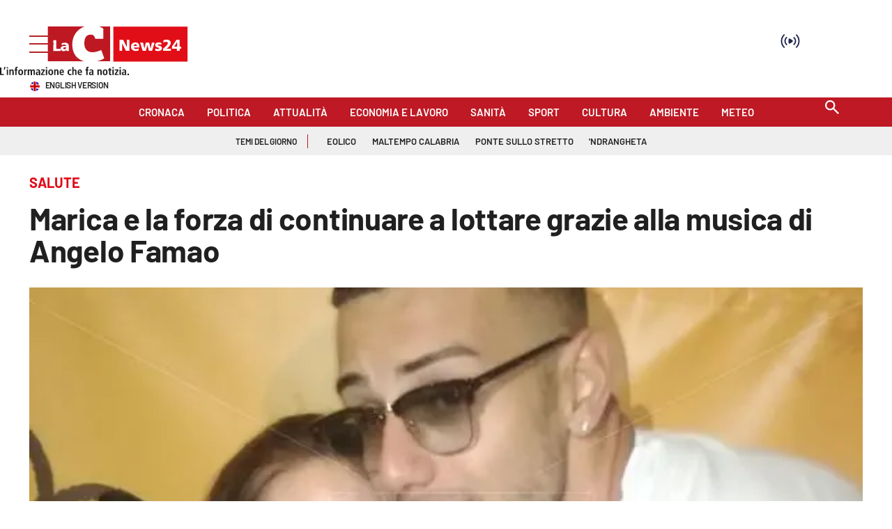

--- FILE ---
content_type: text/html; charset=UTF-8
request_url: https://video.lactv.it/player.php?id=380228363
body_size: 11126
content:
<!DOCTYPE html>
<html lang="it">
<head>
<meta charset="utf-8">
<meta content="width=device-width, initial-scale=1, maximum-scale=1" name="viewport">
<meta http-equiv="Content-Type" content="text/html; charset=utf-8" />
    <link rel="apple-touch-icon" sizes="60x60" href="https://www.lactv.it/wp-content/themes/lactv-style/assets/favicon_lactv/icon-60x60.png" />
    <link rel="apple-touch-icon" sizes="114x114" href="https://www.lactv.it/wp-content/themes/lactv-style/assets/favicon_lactv/icon-114x114.png" />
    <link rel="apple-touch-icon" sizes="144x144" href="https://www.lactv.it/wp-content/themes/lactv-style/assets/favicon_lactv/icon-144x144.png" />
    <link rel="icon" type="image/png" sizes="192x192"  href="https://www.lactv.it/wp-content/themes/lactv-style/assets/favicon_lactv/icon-192x192.png" />
    <link rel="icon" type="image/png" sizes="32x32" href="https://www.lactv.it/wp-content/themes/lactv-style/assets/favicon_lactv/icon-32x32.png" />
	<link rel="icon" href="https://www.lactv.it/wp-content/uploads/2017/10/icon-1.png">
    <link href="https://www.lactv.it/wp-content/themes/lactv-style/assets/images/apple-icon-touch.png" rel="apple-touch-icon" />

<link rel="preconnect" href="https://fonts.gstatic.com">
<link href="https://fonts.googleapis.com/css2?family=Montserrat:wght@300;500;700&display=swap" rel="stylesheet">
<link href="https://video.lactv.it/adtech/css/player_v3.min.css" rel="stylesheet" type="text/css" />

<style>
@font-face, html, body {font-family: 'Montserrat', sans-serif;}
html, body { margin:0; padding:0}
.video-js .vjs-control-bar, .vjs-info, .ima-countdown-div {
	font-family: 'Montserrat', sans-serif;
}
.video-js .vjs-play-progress, .video-js .vjs-volume-level {
    background-color: #fcd300 !important;
}
.video-js .vjs-big-play-button:hover {
    background-color: #002847;
}
.video-js .vjs-big-play-button {
	background-color: #333;
    background-color: rgba(0,0,0,.5);
	border:0
}
.vjs-info .vjs-dsc {
    margin-top: 2px; font-size: 12px;
}
.vjs-info .vjs-ttl { font-size:16px; font-weight:700}

.vjs-info {
    display: block;
/*	text-shadow:none*/
}

.vjs-info img { width:55px}

.vjs-info-top {
background: linear-gradient(0deg,transparent,rgba(0,0,0,.8));
/*background-color: #333;
    background-color: rgba(0,0,0,.5);
*/
}


.video-js .vjs-progress-control .vjs-load-progress {
    background-color: rgba(255,255,255,.2);
}

.no-touch .video-js .vjs-button:hover {
    background-color: #002847;
}

.vjs-quality-button span .vjs-hd-icon {
    font-family: arial;
}

@media (max-width:499px) {
.ima-fullscreen, .ima-non-fullscreen, .ima-slider-div {display: none !important}

.vjs-info {
	    padding: 7px;
    padding-left: 0;
}

.ima-controls-div {
    background: none;
    height: 53px;
	width:90px !important;
}

.vjs-info .vjs-dsc {
    margin-top: 0px;
}
.vjs-info .vjs-ttl { font-size:14px}

}

.video-js.vjs-fill {
    width: 100%;
    height: 100%;
}
/*.player-container{
    width: 100%;
    height: 100vh;
	overflow:hidden
}



*/
.loadingo {
    background-image: url(https://lacstatic.it/video-player/img/loading1.gif);
    background-position: center;
    background-repeat: no-repeat;
}
</style>

</head>
<body>
<!-- v4_aperto -->
<div class="player-container">
<video onclick="ShowSpinner('click')" onplay="ShowSpinner('play')" id="player_1" class="video-js vjs-fluid loadingo" controls preload="auto" playsinline webkit-playsinline poster="https://webtools-7ee37683ee61433eaa17f4704c6a2961.msvdn.net/image/9JB23i6wcgE6/poster" width="640" height="360">
<source src="https://7ee37683ee61433eaa17f4704c6a2961.msvdn.net/vod/9JB23i6wcgE6/playlist.m3u8" type="application/x-mpegURL">
</video>
</div>


	<script src="//imasdk.googleapis.com/js/sdkloader/ima3.js"></script>
	<script type="text/javascript" src="https://vjs.zencdn.net/7.21.1/video.min.js"></script>
	<!-- <script type="text/javascript" src="https://video.lactv.it/adtech/js/player_v3.min.js"></script> -->
	<script type="text/javascript" src="https://lacstatic.it/sites/lacnews/player/v3/player_v3.1.min.js"></script>
<script>
function checkAdBlocker(callback) {
    const adScript = document.createElement('script');
    adScript.type = 'text/javascript';
    adScript.src = 'https://pagead2.googlesyndication.com/pagead/js/adsbygoogle.js';
    adScript.onerror = function() {
        // Se l'adblocker blocca il caricamento, si attiverÃ  `onerror`
        callback(true);
    };
    adScript.onload = function() {
        // Se lo script viene caricato, non ci sono adblocker
        callback(false);
    };
    document.head.appendChild(adScript);
}

var messageReceived = false;
var adBlocker = false;
// Utilizzo della funzione
checkAdBlocker(function(isAdBlocked) {
    if (isAdBlocked) {
        console.log("VM player sticky - Adb ril.");
		startPlayer("https://lacnews24.it","","");
		adBlocker = true;
    } else {
        console.log("VM player sticky - Adb no ril.");
		startCheckConsent();
    }
});

function startCheckConsent() {
	window.addEventListener("message", (event) => {
		// debugger;
		// if (event.data == "getPlayerData") debugger;
	  if (event.origin !== "https://www.ilreggino.it" && event.origin !== "https://www.ilvibonese.it" && event.origin !== "https://www.cosenzachannel.it") {
		  return;
	  } else {
		if (event.data.type == "getPlayerData" && messageReceived == false) {
			messageReceived = true;
			// Recupera i dati dal messaggio
			const data = event.data;

			// Assumendo che i dati siano un oggetto con piÃ¹ parametri
			const tcString = data.tcString;
			const addtlConsent = data.addtlConsent;
			const pageURL = data.pageURL;
			startPlayer(pageURL,tcString,addtlConsent);
		}
	  }
	 }, false);
}

var acString = "acStringVM";
var tcString = "&gdpr_consent=id=380228363";
var reqURI = "/player.php?id=380228363";

if (tcString == "" || tcString.length < 5 || tcString.includes("tcStringVM")) {
	if (adBlocker == false) {
		var idxCheckPlayer = 0;
		setTimeout(function checkPLayerData() {
			if (messageReceived == false) {
				console.log("PM - Check data player");
				parent.postMessage("getPlayerData", "*");
				idxCheckPlayer++;
				if (idxCheckPlayer < 11) {
					setTimeout(checkPLayerData, 1000);
				} else {
					console.log("PM - Check data player - 10 seconds passed, run player");
					startPlayer("https://lacnews24.it","","");
				}
			}
		}, 1000);
	}
} else {
	startPlayer(reqURI,tcString,acString);
}
function startPlayer(pageURL,tcString,addtlConsent) {
	var isCorner = false;
	var styleLabel= document.createElement("style");
	styleLabel.innerHTML=".vjs-vast-label {  visibility: hidden; } .vjs-vast-label:after { display: block; visibility: visible; top: 0; position: absolute; content: 'PubblicitÃ '; }";
	document.body.appendChild(styleLabel);

	//var adCallPreroll1 = "https://des.smartclip.net/ads?plc=109119&sz=400x320&api=2&width=[playerwidth]&height=[playerheight]&consent=id=380228363&ref=https%25253A%25252F%25252Fwww.lacnews24.it%25252Fsalute%25252Fmarica-e-la-forza-di-continuare-a-lottare-grazie-alla-musica-di-angelo-famao-oa5tm28u&rnd=1769901426preroll_waterfall";
	//var adCallPreroll2 ="https://pubads.g.doubleclick.net/gampad/ads?iu=/21625262017,22463031473/pubbliemme/lacnews24.it/preroll_c2p/devAdkVM&description_url=https%3A%2F%2Fwww.lacnews24.it%2Fsalute%2Fmarica-e-la-forza-di-continuare-a-lottare-grazie-alla-musica-di-angelo-famao-oa5tm28u&tfcd=0&npa=0&sz=640x480&pp=deviceVM&gdfp_req=1&output=vast&unviewed_position_start=1&env=vp&impl=s&correlator=1769901426&gdpr=1&gdpr_consent=id=380228363acStringVM&cust_params=adkaora_preroll_waterfall%3Dtrue";
	//var adCallPreroll3 ="";
	//var adCallPreroll3_2 = ``;
	//var adCallPreroll4 ="https://pubads.g.doubleclick.net/gampad/ads?iu=/22463031473/lacnews24&description_url=https%3A%2F%2Fwww.lacnews24.it%2Fsalute%2Fmarica-e-la-forza-di-continuare-a-lottare-grazie-alla-musica-di-angelo-famao-oa5tm28u&tfcd=0&npa=0&sz=400x300%7C640x480&gdfp_req=1&output=vast&unviewed_position_start=1&env=vp&impl=s&correlator=1769901426&gdpr=1&gdpr_consent=id=380228363acStringVM&cust_params=interne_preroll_waterfall%3Dtrue";
	//var adCallPreroll5 = "https://pubads.g.doubleclick.net/gampad/ads?iu=/43606300,1049780/Yobee_Lacnews24_Dir_Mob_VidAdIn_Lis_MC_CTP&description_url=https%3A%2F%2Fwww.lacnews24.it%2Fsalute%2Fmarica-e-la-forza-di-continuare-a-lottare-grazie-alla-musica-di-angelo-famao-oa5tm28u&tfcd=0&npa=0&ad_type=audio_video&sz=300x168&gdfp_req=1&output=vast&unviewed_position_start=1&correlator=1769901426&env=vp&vpos=preroll&vpmute=0&vpa=click&type=js&nofb=1&vad_type=linear&gdpr=1&gdpr_consent=id=380228363acStringVM&cust_params=yb1_preroll_waterfall%3Dtrue";
	//var adCallPreroll6 = "https://vid1aws.smiling.video/SmilingVideoResponder/CleanedVastGw?siteId=1081&yb2_preroll_waterfall";

	var larghezzaPlayer = window.innerWidth;
	var altezzaPlayer = window.innerHeight;

	var deviceType = "desktop";
	var devAdk = "desktop";
	var devTypeGen = "desktop";
	if (navigator.userAgent.indexOf('iPhone') != -1 || navigator.userAgent.indexOf('iPad') != -1) { deviceType = "ios"; devAdk = "mobile_ios"; devTypeGen = "mobile"; }
	if (navigator.userAgent.indexOf('Android') != -1 && navigator.userAgent.indexOf('Mobile') != -1) { deviceType = "android"; devAdk = "mobile_android"; devTypeGen = "mobile"; }
	
	var adsResponse = `<?xml version="1.0" encoding="UTF-8"?>
<VAST xmlns:xsi="http://www.w3.org/2001/XMLSchema-instance" xsi:noNamespaceSchemaLocation="vast.xsd" version="2.0">
 <Ad id="7208506529">
  <InLine>
   <AdSystem>GDFP</AdSystem>
   <AdTitle>Preroll Gruppo Fabriella 2026 - pb_priority</AdTitle>
   <Description><![CDATA[Preroll Gruppo Fabriella 2026 - pb_priority ad]]></Description>
   <Error><![CDATA[https://pagead2.googlesyndication.com/pagead/interaction/?ai=[base64]&sigh=bAtBF9FvSWo&label=videoplayfailed]]></Error>
   <Impression><![CDATA[https://pagead2.googlesyndication.com/pcs/view?xai=[base64]&sig=Cg0ArKJSzCEVXJR8bR__EAE&uach_m=%5BUACH%5D&adurl=https%3A%2F%2Fpubads.g.doubleclick.net%2Fgampad%2Fclk%3Fid%3D6311483965%26iu%3D%2F22463031473%2Ftracciamentitracciamenti_preroll%2Fimpression]]></Impression>
   <Creatives>
    <Creative id="138544153779" AdID="urNA6t_USuc" sequence="1">
     <CreativeExtensions><CreativeExtension type="UniversalAdId"><UniversalAdId idRegistry="googlevideo">urNA6t_USuc</UniversalAdId></CreativeExtension></CreativeExtensions>
     <Linear skipoffset="00:00:07">
      <Duration>00:00:10</Duration>
      <TrackingEvents>
       <Tracking event="start"><![CDATA[https://pagead2.googlesyndication.com/pagead/interaction/?ai=[base64]&sigh=bAtBF9FvSWo&label=part2viewed&ad_mt=%5BAD_MT%5D]]></Tracking>
       <Tracking event="firstQuartile"><![CDATA[https://pagead2.googlesyndication.com/pagead/interaction/?ai=[base64]&sigh=bAtBF9FvSWo&label=videoplaytime25&ad_mt=%5BAD_MT%5D]]></Tracking>
       <Tracking event="midpoint"><![CDATA[https://pagead2.googlesyndication.com/pagead/interaction/?ai=[base64]&sigh=bAtBF9FvSWo&label=videoplaytime50&ad_mt=%5BAD_MT%5D]]></Tracking>
       <Tracking event="thirdQuartile"><![CDATA[https://pagead2.googlesyndication.com/pagead/interaction/?ai=[base64]&sigh=bAtBF9FvSWo&label=videoplaytime75&ad_mt=%5BAD_MT%5D]]></Tracking>
       <Tracking event="complete"><![CDATA[https://pagead2.googlesyndication.com/pagead/interaction/?ai=[base64]&sigh=bAtBF9FvSWo&label=videoplaytime100&ad_mt=%5BAD_MT%5D]]></Tracking>
       <Tracking event="mute"><![CDATA[https://pagead2.googlesyndication.com/pagead/interaction/?ai=[base64]&sigh=bAtBF9FvSWo&label=admute&ad_mt=%5BAD_MT%5D]]></Tracking>
       <Tracking event="unmute"><![CDATA[https://pagead2.googlesyndication.com/pagead/interaction/?ai=[base64]&sigh=bAtBF9FvSWo&label=adunmute&ad_mt=%5BAD_MT%5D]]></Tracking>
       <Tracking event="rewind"><![CDATA[https://pagead2.googlesyndication.com/pagead/interaction/?ai=[base64]&sigh=bAtBF9FvSWo&label=adrewind&ad_mt=%5BAD_MT%5D]]></Tracking>
       <Tracking event="pause"><![CDATA[https://pagead2.googlesyndication.com/pagead/interaction/?ai=[base64]&sigh=bAtBF9FvSWo&label=adpause&ad_mt=%5BAD_MT%5D]]></Tracking>
       <Tracking event="resume"><![CDATA[https://pagead2.googlesyndication.com/pagead/interaction/?ai=[base64]&sigh=bAtBF9FvSWo&label=adresume&ad_mt=%5BAD_MT%5D]]></Tracking>
       <Tracking event="creativeView"><![CDATA[https://pagead2.googlesyndication.com/pagead/interaction/?ai=[base64]&sigh=bAtBF9FvSWo&label=vast_creativeview&ad_mt=%5BAD_MT%5D]]></Tracking>
       <Tracking event="fullscreen"><![CDATA[https://pagead2.googlesyndication.com/pagead/interaction/?ai=[base64]&sigh=bAtBF9FvSWo&label=adfullscreen&ad_mt=%5BAD_MT%5D]]></Tracking>
       <Tracking event="acceptInvitation"><![CDATA[https://pagead2.googlesyndication.com/pagead/interaction/?ai=[base64]&sigh=bAtBF9FvSWo&label=acceptinvitation]]></Tracking>
      </TrackingEvents>
      <VideoClicks>
       <ClickThrough id="GDFP"><![CDATA[https://pagead2.googlesyndication.com/pcs/click?xai=[base64]&sig=Cg0ArKJSzGanVQfL4Pxq&fbs_aeid=%5Bgw_fbsaeid%5D&adurl=https://www.fabriellagroup.it/]]></ClickThrough>
      </VideoClicks>
      <Icons>
       <Icon program="GoogleWhyThisAd" width="18" height="18" xPosition="right" yPosition="bottom">
        <StaticResource creativeType="image/png"><![CDATA[https://imasdk.googleapis.com/formats/wta/help_outline_white_24dp_with_3px_trbl_padding.png?wp=ca-pub-8583594858717541]]></StaticResource>
        <IconClicks>
         <IconClickThrough><![CDATA[https://adssettings.google.com/whythisad?source=display&reasons=[base64]&opi=122715837]]></IconClickThrough>
        </IconClicks>
       </Icon>
      </Icons>
      <MediaFiles>
       <MediaFile id="GDFP" delivery="progressive" width="1280" height="720" type="video/mp4" bitrate="1148" scalable="true" maintainAspectRatio="true"><![CDATA[https://redirector.gvt1.com/videoplayback/id/a875f822f5493c51/aitags/15,18,22,37,106,109/itag/22/source/dclk_video_ads/requiressl/yes/xpc/EgVovf3BOg%3D%3D/acao/yes/ctier/L/ip/0.0.0.0/ipbits/0/expire/1801437426/sparams/ip,ipbits,expire,id,aitags,source,requiressl,xpc,acao,ctier/signature/5C90A4DD99D05627E95AE3D962C21441D4E55F4B.B32E16746AEB807C3C4D7B0BDFBA6F1E222C5D02/key/ck2/cpn/FThba4AXrAKMCwXK/file/file.mp4]]></MediaFile>
       <MediaFile id="GDFP" delivery="progressive" width="854" height="480" type="video/mp4" bitrate="1118" scalable="true" maintainAspectRatio="true"><![CDATA[https://redirector.gvt1.com/videoplayback/id/a875f822f5493c51/aitags/15,18,22,37,106,109/itag/109/source/dclk_video_ads/requiressl/yes/xpc/EgVovf3BOg%3D%3D/acao/yes/ctier/L/ip/0.0.0.0/ipbits/0/expire/1801437426/sparams/ip,ipbits,expire,id,aitags,source,requiressl,xpc,acao,ctier/signature/5C90A4DD99D05627E95AE3D962C21441D4E55F4B.B32E16746AEB807C3C4D7B0BDFBA6F1E222C5D02/key/ck2/cpn/FThba4AXrAKMCwXK/file/file.mp4]]></MediaFile>
       <MediaFile id="GDFP" delivery="progressive" width="640" height="360" type="video/mp4" bitrate="353" scalable="true" maintainAspectRatio="true"><![CDATA[https://redirector.gvt1.com/videoplayback/id/a875f822f5493c51/aitags/15,18,22,37,106,109/itag/18/source/dclk_video_ads/requiressl/yes/xpc/EgVovf3BOg%3D%3D/acao/yes/ctier/L/ip/0.0.0.0/ipbits/0/expire/1801437426/sparams/ip,ipbits,expire,id,aitags,source,requiressl,xpc,acao,ctier/signature/5C90A4DD99D05627E95AE3D962C21441D4E55F4B.B32E16746AEB807C3C4D7B0BDFBA6F1E222C5D02/key/ck2/cpn/FThba4AXrAKMCwXK/file/file.mp4]]></MediaFile>
       <MediaFile id="GDFP" delivery="progressive" width="1280" height="720" type="video/mp4" bitrate="2129" scalable="true" maintainAspectRatio="true"><![CDATA[https://redirector.gvt1.com/videoplayback/id/a875f822f5493c51/aitags/15,18,22,37,106,109/itag/106/source/dclk_video_ads/requiressl/yes/xpc/EgVovf3BOg%3D%3D/acao/yes/ctier/L/ip/0.0.0.0/ipbits/0/expire/1801437426/sparams/ip,ipbits,expire,id,aitags,source,requiressl,xpc,acao,ctier/signature/5C90A4DD99D05627E95AE3D962C21441D4E55F4B.B32E16746AEB807C3C4D7B0BDFBA6F1E222C5D02/key/ck2/cpn/FThba4AXrAKMCwXK/file/file.mp4]]></MediaFile>
       <MediaFile id="GDFP" delivery="progressive" width="1920" height="1080" type="video/mp4" bitrate="1819" scalable="true" maintainAspectRatio="true"><![CDATA[https://redirector.gvt1.com/videoplayback/id/a875f822f5493c51/aitags/15,18,22,37,106,109/itag/37/source/dclk_video_ads/requiressl/yes/xpc/EgVovf3BOg%3D%3D/acao/yes/ctier/L/ip/0.0.0.0/ipbits/0/expire/1801437426/sparams/ip,ipbits,expire,id,aitags,source,requiressl,xpc,acao,ctier/signature/5C90A4DD99D05627E95AE3D962C21441D4E55F4B.B32E16746AEB807C3C4D7B0BDFBA6F1E222C5D02/key/ck2/cpn/FThba4AXrAKMCwXK/file/file.mp4]]></MediaFile>
       <MediaFile id="GDFP" delivery="streaming" width="256" height="144" type="application/x-mpegURL" bitrate="3103" scalable="true" maintainAspectRatio="true"><![CDATA[https://redirector.gvt1.com/api/manifest/hls_variant/id/a875f822f5493c51/itag/0/source/dclk_video_ads/requiressl/yes/xpc/EgVovf3BOg%3D%3D/playlist_type/DVR/hfr/all/acao/yes/ctier/L/keepalive/yes/cpn/FThba4AXrAKMCwXK/ip/0.0.0.0/ipbits/0/expire/1801437426/sparams/ip,ipbits,expire,id,itag,source,requiressl,xpc,playlist_type,hfr,acao,ctier/signature/9EDDBFA1AE2E92C2FF9CC7D6FCF8A5C787D8F045.42396F533D09DA21E5AA273A012B7393C33AC546/key/ck2/file/index.m3u8]]></MediaFile>
       <MediaFile id="GDFP" delivery="streaming" width="0" height="0" type="application/dash+xml" scalable="true" maintainAspectRatio="true"><![CDATA[https://redirector.gvt1.com/api/manifest/dash/id/a875f822f5493c51/itag/0/source/dclk_video_ads/requiressl/yes/xpc/EgVovf3BOg%3D%3D/playlist_type/DVR/hfr/all/acao/yes/ctier/L/keepalive/yes/cpn/FThba4AXrAKMCwXK/ip/0.0.0.0/ipbits/0/expire/1801437426/sparams/ip,ipbits,expire,id,itag,source,requiressl,xpc,playlist_type,hfr,acao,ctier/signature/1AE90A9FA0323429A7733A89B9F30452D2E464A5.68470EDA997A9DAB6105887C74CEA655E4C16D9E/key/ck2/file/index.mpd]]></MediaFile>
      </MediaFiles>
     </Linear>
    </Creative>
   </Creatives>
   <Extensions><Extension type="waterfall" fallback_index="0"/><Extension type="geo"><Country>DE</Country><Bandwidth>0</Bandwidth></Extension><Extension type="DFP"><SkippableAdType>Generic</SkippableAdType><CustomTracking><Tracking event="engagedView"><![CDATA[https://pagead2.googlesyndication.com/pagead/interaction/?ai=[base64]&sigh=bAtBF9FvSWo&label=video_engaged_view]]></Tracking><Tracking event="skip"><![CDATA[https://pagead2.googlesyndication.com/pagead/interaction/?ai=[base64]&sigh=bAtBF9FvSWo&label=videoskipped]]></Tracking><Tracking event="skipShown"><![CDATA[https://pagead2.googlesyndication.com/pagead/interaction/?ai=[base64]&sigh=bAtBF9FvSWo&label=video_skip_shown]]></Tracking></CustomTracking></Extension><Extension type="metrics"><FeEventId>co1-adibMs_pur4P4ZWfyAc</FeEventId><AdEventId>CLD41c70tpIDFbfdDQkdUvUi9Q</AdEventId></Extension><Extension type="ShowAdTracking"><CustomTracking><Tracking event="show_ad"><![CDATA[https://pagead2.googlesyndication.com/pcs/view?xai=[base64]&sig=Cg0ArKJSzGcLaaQ7I3suEAE&uach_m=%5BUACH%5D&adurl=]]></Tracking></CustomTracking></Extension><Extension type="video_ad_loaded"><CustomTracking><Tracking event="loaded"><![CDATA[https://pagead2.googlesyndication.com/pagead/interaction/?ai=[base64]&sigh=bAtBF9FvSWo&label=video_ad_loaded]]></Tracking></CustomTracking></Extension><Extension type="esp"><EspLibrary LibraryName="id5-sync.com" LibraryUrl=""/><EspLibrary LibraryName="esp.pubmatic.com" LibraryUrl=""/><EspLibrary LibraryName="rubiconproject.com" LibraryUrl=""/><EspLibrary LibraryName="liveramp.com" LibraryUrl=""/><EspLibrary LibraryName="mygaruID" LibraryUrl=""/><EspLibrary LibraryName="adserver.org" LibraryUrl=""/><EspLibrary LibraryName="openx.net" LibraryUrl=""/><EspLibrary LibraryName="pubcid.org" LibraryUrl=""/><EspLibrary LibraryName="novatiq.com" LibraryUrl=""/><EspLibrary LibraryName="bidswitch.net" LibraryUrl=""/><EspLibrary LibraryName="uidapi.com" LibraryUrl=""/><EspLibrary LibraryName="intimatemerger.com" LibraryUrl=""/><EspLibrary LibraryName="liveintent.com" LibraryUrl=""/><EspLibrary LibraryName="liveintent.triplelift.com" LibraryUrl=""/><EspLibrary LibraryName="utiq.com" LibraryUrl=""/><EspLibrary LibraryName="audigent.com" LibraryUrl=""/><EspLibrary LibraryName="epsilon.com" LibraryUrl=""/><EspLibrary LibraryName="liveintent.sovrn.com" LibraryUrl=""/><EspLibrary LibraryName="euid.eu" LibraryUrl=""/><EspLibrary LibraryName="criteo.com" LibraryUrl=""/><EspLibrary LibraryName="crwdcntrl.net" LibraryUrl=""/><EspLibrary LibraryName="yahoo.com" LibraryUrl=""/><EspLibrary LibraryName="ceeid.eu" LibraryUrl=""/><EspLibrary LibraryName="pubmatic.com" LibraryUrl=""/><EspLibrary LibraryName="liveintent.indexexchange.com" LibraryUrl=""/><EspLibrary LibraryName="intentiq.com" LibraryUrl=""/><EspLibrary LibraryName="justtag.com" LibraryUrl=""/></Extension></Extensions>
  </InLine>
 </Ad>
</VAST>
`.replace(/\[playerheight\]/g,altezzaPlayer).replace(/\[playerwidth\]/g,larghezzaPlayer).replace(/deviceGenVM/g,devTypeGen).replace(/devAdkVM/g,devAdk).replace(/deviceVM/g,deviceType).replace(/tcStringVM/g,tcString).replace(/acStringVM/g,addtlConsent).replace(/pageURLVM/g,pageURL).replace(/urlEncodedVM/g,encodeURIComponent(pageURL)).replace(/userAgentVM/g,encodeURIComponent(navigator.userAgent));
	
	adsResponse = adsResponse.replace(/&addtl_consent=undefined/g,'').replace(/&gdpr_consent=&/g,'&');
	
	if (window.location.href.indexOf('#amp=1') == -1) {
		var adsResponse = `<?xml version="1.0" encoding="UTF-8"?>
<VAST xmlns:xsi="http://www.w3.org/2001/XMLSchema-instance" xsi:noNamespaceSchemaLocation="vast.xsd" version="2.0">
 <Ad id="7208506529">
  <InLine>
   <AdSystem>GDFP</AdSystem>
   <AdTitle>Preroll Gruppo Fabriella 2026 - pb_priority</AdTitle>
   <Description><![CDATA[Preroll Gruppo Fabriella 2026 - pb_priority ad]]></Description>
   <Error><![CDATA[https://pagead2.googlesyndication.com/pagead/interaction/?ai=[base64]&sigh=bAtBF9FvSWo&label=videoplayfailed]]></Error>
   <Impression><![CDATA[https://pagead2.googlesyndication.com/pcs/view?xai=[base64]&sig=Cg0ArKJSzCEVXJR8bR__EAE&uach_m=%5BUACH%5D&adurl=https%3A%2F%2Fpubads.g.doubleclick.net%2Fgampad%2Fclk%3Fid%3D6311483965%26iu%3D%2F22463031473%2Ftracciamentitracciamenti_preroll%2Fimpression]]></Impression>
   <Creatives>
    <Creative id="138544153779" AdID="urNA6t_USuc" sequence="1">
     <CreativeExtensions><CreativeExtension type="UniversalAdId"><UniversalAdId idRegistry="googlevideo">urNA6t_USuc</UniversalAdId></CreativeExtension></CreativeExtensions>
     <Linear skipoffset="00:00:07">
      <Duration>00:00:10</Duration>
      <TrackingEvents>
       <Tracking event="start"><![CDATA[https://pagead2.googlesyndication.com/pagead/interaction/?ai=[base64]&sigh=bAtBF9FvSWo&label=part2viewed&ad_mt=%5BAD_MT%5D]]></Tracking>
       <Tracking event="firstQuartile"><![CDATA[https://pagead2.googlesyndication.com/pagead/interaction/?ai=[base64]&sigh=bAtBF9FvSWo&label=videoplaytime25&ad_mt=%5BAD_MT%5D]]></Tracking>
       <Tracking event="midpoint"><![CDATA[https://pagead2.googlesyndication.com/pagead/interaction/?ai=[base64]&sigh=bAtBF9FvSWo&label=videoplaytime50&ad_mt=%5BAD_MT%5D]]></Tracking>
       <Tracking event="thirdQuartile"><![CDATA[https://pagead2.googlesyndication.com/pagead/interaction/?ai=[base64]&sigh=bAtBF9FvSWo&label=videoplaytime75&ad_mt=%5BAD_MT%5D]]></Tracking>
       <Tracking event="complete"><![CDATA[https://pagead2.googlesyndication.com/pagead/interaction/?ai=[base64]&sigh=bAtBF9FvSWo&label=videoplaytime100&ad_mt=%5BAD_MT%5D]]></Tracking>
       <Tracking event="mute"><![CDATA[https://pagead2.googlesyndication.com/pagead/interaction/?ai=[base64]&sigh=bAtBF9FvSWo&label=admute&ad_mt=%5BAD_MT%5D]]></Tracking>
       <Tracking event="unmute"><![CDATA[https://pagead2.googlesyndication.com/pagead/interaction/?ai=[base64]&sigh=bAtBF9FvSWo&label=adunmute&ad_mt=%5BAD_MT%5D]]></Tracking>
       <Tracking event="rewind"><![CDATA[https://pagead2.googlesyndication.com/pagead/interaction/?ai=[base64]&sigh=bAtBF9FvSWo&label=adrewind&ad_mt=%5BAD_MT%5D]]></Tracking>
       <Tracking event="pause"><![CDATA[https://pagead2.googlesyndication.com/pagead/interaction/?ai=[base64]&sigh=bAtBF9FvSWo&label=adpause&ad_mt=%5BAD_MT%5D]]></Tracking>
       <Tracking event="resume"><![CDATA[https://pagead2.googlesyndication.com/pagead/interaction/?ai=[base64]&sigh=bAtBF9FvSWo&label=adresume&ad_mt=%5BAD_MT%5D]]></Tracking>
       <Tracking event="creativeView"><![CDATA[https://pagead2.googlesyndication.com/pagead/interaction/?ai=[base64]&sigh=bAtBF9FvSWo&label=vast_creativeview&ad_mt=%5BAD_MT%5D]]></Tracking>
       <Tracking event="fullscreen"><![CDATA[https://pagead2.googlesyndication.com/pagead/interaction/?ai=[base64]&sigh=bAtBF9FvSWo&label=adfullscreen&ad_mt=%5BAD_MT%5D]]></Tracking>
       <Tracking event="acceptInvitation"><![CDATA[https://pagead2.googlesyndication.com/pagead/interaction/?ai=[base64]&sigh=bAtBF9FvSWo&label=acceptinvitation]]></Tracking>
      </TrackingEvents>
      <VideoClicks>
       <ClickThrough id="GDFP"><![CDATA[https://pagead2.googlesyndication.com/pcs/click?xai=[base64]&sig=Cg0ArKJSzGanVQfL4Pxq&fbs_aeid=%5Bgw_fbsaeid%5D&adurl=https://www.fabriellagroup.it/]]></ClickThrough>
      </VideoClicks>
      <Icons>
       <Icon program="GoogleWhyThisAd" width="18" height="18" xPosition="right" yPosition="bottom">
        <StaticResource creativeType="image/png"><![CDATA[https://imasdk.googleapis.com/formats/wta/help_outline_white_24dp_with_3px_trbl_padding.png?wp=ca-pub-8583594858717541]]></StaticResource>
        <IconClicks>
         <IconClickThrough><![CDATA[https://adssettings.google.com/whythisad?source=display&reasons=[base64]&opi=122715837]]></IconClickThrough>
        </IconClicks>
       </Icon>
      </Icons>
      <MediaFiles>
       <MediaFile id="GDFP" delivery="progressive" width="1280" height="720" type="video/mp4" bitrate="1148" scalable="true" maintainAspectRatio="true"><![CDATA[https://redirector.gvt1.com/videoplayback/id/a875f822f5493c51/aitags/15,18,22,37,106,109/itag/22/source/dclk_video_ads/requiressl/yes/xpc/EgVovf3BOg%3D%3D/acao/yes/ctier/L/ip/0.0.0.0/ipbits/0/expire/1801437426/sparams/ip,ipbits,expire,id,aitags,source,requiressl,xpc,acao,ctier/signature/5C90A4DD99D05627E95AE3D962C21441D4E55F4B.B32E16746AEB807C3C4D7B0BDFBA6F1E222C5D02/key/ck2/cpn/FThba4AXrAKMCwXK/file/file.mp4]]></MediaFile>
       <MediaFile id="GDFP" delivery="progressive" width="854" height="480" type="video/mp4" bitrate="1118" scalable="true" maintainAspectRatio="true"><![CDATA[https://redirector.gvt1.com/videoplayback/id/a875f822f5493c51/aitags/15,18,22,37,106,109/itag/109/source/dclk_video_ads/requiressl/yes/xpc/EgVovf3BOg%3D%3D/acao/yes/ctier/L/ip/0.0.0.0/ipbits/0/expire/1801437426/sparams/ip,ipbits,expire,id,aitags,source,requiressl,xpc,acao,ctier/signature/5C90A4DD99D05627E95AE3D962C21441D4E55F4B.B32E16746AEB807C3C4D7B0BDFBA6F1E222C5D02/key/ck2/cpn/FThba4AXrAKMCwXK/file/file.mp4]]></MediaFile>
       <MediaFile id="GDFP" delivery="progressive" width="640" height="360" type="video/mp4" bitrate="353" scalable="true" maintainAspectRatio="true"><![CDATA[https://redirector.gvt1.com/videoplayback/id/a875f822f5493c51/aitags/15,18,22,37,106,109/itag/18/source/dclk_video_ads/requiressl/yes/xpc/EgVovf3BOg%3D%3D/acao/yes/ctier/L/ip/0.0.0.0/ipbits/0/expire/1801437426/sparams/ip,ipbits,expire,id,aitags,source,requiressl,xpc,acao,ctier/signature/5C90A4DD99D05627E95AE3D962C21441D4E55F4B.B32E16746AEB807C3C4D7B0BDFBA6F1E222C5D02/key/ck2/cpn/FThba4AXrAKMCwXK/file/file.mp4]]></MediaFile>
       <MediaFile id="GDFP" delivery="progressive" width="1280" height="720" type="video/mp4" bitrate="2129" scalable="true" maintainAspectRatio="true"><![CDATA[https://redirector.gvt1.com/videoplayback/id/a875f822f5493c51/aitags/15,18,22,37,106,109/itag/106/source/dclk_video_ads/requiressl/yes/xpc/EgVovf3BOg%3D%3D/acao/yes/ctier/L/ip/0.0.0.0/ipbits/0/expire/1801437426/sparams/ip,ipbits,expire,id,aitags,source,requiressl,xpc,acao,ctier/signature/5C90A4DD99D05627E95AE3D962C21441D4E55F4B.B32E16746AEB807C3C4D7B0BDFBA6F1E222C5D02/key/ck2/cpn/FThba4AXrAKMCwXK/file/file.mp4]]></MediaFile>
       <MediaFile id="GDFP" delivery="progressive" width="1920" height="1080" type="video/mp4" bitrate="1819" scalable="true" maintainAspectRatio="true"><![CDATA[https://redirector.gvt1.com/videoplayback/id/a875f822f5493c51/aitags/15,18,22,37,106,109/itag/37/source/dclk_video_ads/requiressl/yes/xpc/EgVovf3BOg%3D%3D/acao/yes/ctier/L/ip/0.0.0.0/ipbits/0/expire/1801437426/sparams/ip,ipbits,expire,id,aitags,source,requiressl,xpc,acao,ctier/signature/5C90A4DD99D05627E95AE3D962C21441D4E55F4B.B32E16746AEB807C3C4D7B0BDFBA6F1E222C5D02/key/ck2/cpn/FThba4AXrAKMCwXK/file/file.mp4]]></MediaFile>
       <MediaFile id="GDFP" delivery="streaming" width="256" height="144" type="application/x-mpegURL" bitrate="3103" scalable="true" maintainAspectRatio="true"><![CDATA[https://redirector.gvt1.com/api/manifest/hls_variant/id/a875f822f5493c51/itag/0/source/dclk_video_ads/requiressl/yes/xpc/EgVovf3BOg%3D%3D/playlist_type/DVR/hfr/all/acao/yes/ctier/L/keepalive/yes/cpn/FThba4AXrAKMCwXK/ip/0.0.0.0/ipbits/0/expire/1801437426/sparams/ip,ipbits,expire,id,itag,source,requiressl,xpc,playlist_type,hfr,acao,ctier/signature/9EDDBFA1AE2E92C2FF9CC7D6FCF8A5C787D8F045.42396F533D09DA21E5AA273A012B7393C33AC546/key/ck2/file/index.m3u8]]></MediaFile>
       <MediaFile id="GDFP" delivery="streaming" width="0" height="0" type="application/dash+xml" scalable="true" maintainAspectRatio="true"><![CDATA[https://redirector.gvt1.com/api/manifest/dash/id/a875f822f5493c51/itag/0/source/dclk_video_ads/requiressl/yes/xpc/EgVovf3BOg%3D%3D/playlist_type/DVR/hfr/all/acao/yes/ctier/L/keepalive/yes/cpn/FThba4AXrAKMCwXK/ip/0.0.0.0/ipbits/0/expire/1801437426/sparams/ip,ipbits,expire,id,itag,source,requiressl,xpc,playlist_type,hfr,acao,ctier/signature/1AE90A9FA0323429A7733A89B9F30452D2E464A5.68470EDA997A9DAB6105887C74CEA655E4C16D9E/key/ck2/file/index.mpd]]></MediaFile>
      </MediaFiles>
     </Linear>
    </Creative>
   </Creatives>
   <Extensions><Extension type="waterfall" fallback_index="0"/><Extension type="geo"><Country>DE</Country><Bandwidth>0</Bandwidth></Extension><Extension type="DFP"><SkippableAdType>Generic</SkippableAdType><CustomTracking><Tracking event="engagedView"><![CDATA[https://pagead2.googlesyndication.com/pagead/interaction/?ai=[base64]&sigh=bAtBF9FvSWo&label=video_engaged_view]]></Tracking><Tracking event="skip"><![CDATA[https://pagead2.googlesyndication.com/pagead/interaction/?ai=[base64]&sigh=bAtBF9FvSWo&label=videoskipped]]></Tracking><Tracking event="skipShown"><![CDATA[https://pagead2.googlesyndication.com/pagead/interaction/?ai=[base64]&sigh=bAtBF9FvSWo&label=video_skip_shown]]></Tracking></CustomTracking></Extension><Extension type="metrics"><FeEventId>co1-adibMs_pur4P4ZWfyAc</FeEventId><AdEventId>CLD41c70tpIDFbfdDQkdUvUi9Q</AdEventId></Extension><Extension type="ShowAdTracking"><CustomTracking><Tracking event="show_ad"><![CDATA[https://pagead2.googlesyndication.com/pcs/view?xai=[base64]&sig=Cg0ArKJSzGcLaaQ7I3suEAE&uach_m=%5BUACH%5D&adurl=]]></Tracking></CustomTracking></Extension><Extension type="video_ad_loaded"><CustomTracking><Tracking event="loaded"><![CDATA[https://pagead2.googlesyndication.com/pagead/interaction/?ai=[base64]&sigh=bAtBF9FvSWo&label=video_ad_loaded]]></Tracking></CustomTracking></Extension><Extension type="esp"><EspLibrary LibraryName="id5-sync.com" LibraryUrl=""/><EspLibrary LibraryName="esp.pubmatic.com" LibraryUrl=""/><EspLibrary LibraryName="rubiconproject.com" LibraryUrl=""/><EspLibrary LibraryName="liveramp.com" LibraryUrl=""/><EspLibrary LibraryName="mygaruID" LibraryUrl=""/><EspLibrary LibraryName="adserver.org" LibraryUrl=""/><EspLibrary LibraryName="openx.net" LibraryUrl=""/><EspLibrary LibraryName="pubcid.org" LibraryUrl=""/><EspLibrary LibraryName="novatiq.com" LibraryUrl=""/><EspLibrary LibraryName="bidswitch.net" LibraryUrl=""/><EspLibrary LibraryName="uidapi.com" LibraryUrl=""/><EspLibrary LibraryName="intimatemerger.com" LibraryUrl=""/><EspLibrary LibraryName="liveintent.com" LibraryUrl=""/><EspLibrary LibraryName="liveintent.triplelift.com" LibraryUrl=""/><EspLibrary LibraryName="utiq.com" LibraryUrl=""/><EspLibrary LibraryName="audigent.com" LibraryUrl=""/><EspLibrary LibraryName="epsilon.com" LibraryUrl=""/><EspLibrary LibraryName="liveintent.sovrn.com" LibraryUrl=""/><EspLibrary LibraryName="euid.eu" LibraryUrl=""/><EspLibrary LibraryName="criteo.com" LibraryUrl=""/><EspLibrary LibraryName="crwdcntrl.net" LibraryUrl=""/><EspLibrary LibraryName="yahoo.com" LibraryUrl=""/><EspLibrary LibraryName="ceeid.eu" LibraryUrl=""/><EspLibrary LibraryName="pubmatic.com" LibraryUrl=""/><EspLibrary LibraryName="liveintent.indexexchange.com" LibraryUrl=""/><EspLibrary LibraryName="intentiq.com" LibraryUrl=""/><EspLibrary LibraryName="justtag.com" LibraryUrl=""/></Extension></Extensions>
  </InLine>
 </Ad>
</VAST>
`;
	} else {
		var adsResponse = `<?xml version="1.0" encoding="UTF-8"?>
<VAST xmlns:xsi="http://www.w3.org/2001/XMLSchema-instance" xsi:noNamespaceSchemaLocation="vast.xsd" version="2.0">
 <Ad id="7208506529">
  <InLine>
   <AdSystem>GDFP</AdSystem>
   <AdTitle>Preroll Gruppo Fabriella 2026 - pb_priority</AdTitle>
   <Description><![CDATA[Preroll Gruppo Fabriella 2026 - pb_priority ad]]></Description>
   <Error><![CDATA[https://pagead2.googlesyndication.com/pagead/interaction/?ai=[base64]&sigh=bAtBF9FvSWo&label=videoplayfailed]]></Error>
   <Impression><![CDATA[https://pagead2.googlesyndication.com/pcs/view?xai=[base64]&sig=Cg0ArKJSzCEVXJR8bR__EAE&uach_m=%5BUACH%5D&adurl=https%3A%2F%2Fpubads.g.doubleclick.net%2Fgampad%2Fclk%3Fid%3D6311483965%26iu%3D%2F22463031473%2Ftracciamentitracciamenti_preroll%2Fimpression]]></Impression>
   <Creatives>
    <Creative id="138544153779" AdID="urNA6t_USuc" sequence="1">
     <CreativeExtensions><CreativeExtension type="UniversalAdId"><UniversalAdId idRegistry="googlevideo">urNA6t_USuc</UniversalAdId></CreativeExtension></CreativeExtensions>
     <Linear skipoffset="00:00:07">
      <Duration>00:00:10</Duration>
      <TrackingEvents>
       <Tracking event="start"><![CDATA[https://pagead2.googlesyndication.com/pagead/interaction/?ai=[base64]&sigh=bAtBF9FvSWo&label=part2viewed&ad_mt=%5BAD_MT%5D]]></Tracking>
       <Tracking event="firstQuartile"><![CDATA[https://pagead2.googlesyndication.com/pagead/interaction/?ai=[base64]&sigh=bAtBF9FvSWo&label=videoplaytime25&ad_mt=%5BAD_MT%5D]]></Tracking>
       <Tracking event="midpoint"><![CDATA[https://pagead2.googlesyndication.com/pagead/interaction/?ai=[base64]&sigh=bAtBF9FvSWo&label=videoplaytime50&ad_mt=%5BAD_MT%5D]]></Tracking>
       <Tracking event="thirdQuartile"><![CDATA[https://pagead2.googlesyndication.com/pagead/interaction/?ai=[base64]&sigh=bAtBF9FvSWo&label=videoplaytime75&ad_mt=%5BAD_MT%5D]]></Tracking>
       <Tracking event="complete"><![CDATA[https://pagead2.googlesyndication.com/pagead/interaction/?ai=[base64]&sigh=bAtBF9FvSWo&label=videoplaytime100&ad_mt=%5BAD_MT%5D]]></Tracking>
       <Tracking event="mute"><![CDATA[https://pagead2.googlesyndication.com/pagead/interaction/?ai=[base64]&sigh=bAtBF9FvSWo&label=admute&ad_mt=%5BAD_MT%5D]]></Tracking>
       <Tracking event="unmute"><![CDATA[https://pagead2.googlesyndication.com/pagead/interaction/?ai=[base64]&sigh=bAtBF9FvSWo&label=adunmute&ad_mt=%5BAD_MT%5D]]></Tracking>
       <Tracking event="rewind"><![CDATA[https://pagead2.googlesyndication.com/pagead/interaction/?ai=[base64]&sigh=bAtBF9FvSWo&label=adrewind&ad_mt=%5BAD_MT%5D]]></Tracking>
       <Tracking event="pause"><![CDATA[https://pagead2.googlesyndication.com/pagead/interaction/?ai=[base64]&sigh=bAtBF9FvSWo&label=adpause&ad_mt=%5BAD_MT%5D]]></Tracking>
       <Tracking event="resume"><![CDATA[https://pagead2.googlesyndication.com/pagead/interaction/?ai=[base64]&sigh=bAtBF9FvSWo&label=adresume&ad_mt=%5BAD_MT%5D]]></Tracking>
       <Tracking event="creativeView"><![CDATA[https://pagead2.googlesyndication.com/pagead/interaction/?ai=[base64]&sigh=bAtBF9FvSWo&label=vast_creativeview&ad_mt=%5BAD_MT%5D]]></Tracking>
       <Tracking event="fullscreen"><![CDATA[https://pagead2.googlesyndication.com/pagead/interaction/?ai=[base64]&sigh=bAtBF9FvSWo&label=adfullscreen&ad_mt=%5BAD_MT%5D]]></Tracking>
       <Tracking event="acceptInvitation"><![CDATA[https://pagead2.googlesyndication.com/pagead/interaction/?ai=[base64]&sigh=bAtBF9FvSWo&label=acceptinvitation]]></Tracking>
      </TrackingEvents>
      <VideoClicks>
       <ClickThrough id="GDFP"><![CDATA[https://pagead2.googlesyndication.com/pcs/click?xai=[base64]&sig=Cg0ArKJSzGanVQfL4Pxq&fbs_aeid=%5Bgw_fbsaeid%5D&adurl=https://www.fabriellagroup.it/]]></ClickThrough>
      </VideoClicks>
      <Icons>
       <Icon program="GoogleWhyThisAd" width="18" height="18" xPosition="right" yPosition="bottom">
        <StaticResource creativeType="image/png"><![CDATA[https://imasdk.googleapis.com/formats/wta/help_outline_white_24dp_with_3px_trbl_padding.png?wp=ca-pub-8583594858717541]]></StaticResource>
        <IconClicks>
         <IconClickThrough><![CDATA[https://adssettings.google.com/whythisad?source=display&reasons=[base64]&opi=122715837]]></IconClickThrough>
        </IconClicks>
       </Icon>
      </Icons>
      <MediaFiles>
       <MediaFile id="GDFP" delivery="progressive" width="1280" height="720" type="video/mp4" bitrate="1148" scalable="true" maintainAspectRatio="true"><![CDATA[https://redirector.gvt1.com/videoplayback/id/a875f822f5493c51/aitags/15,18,22,37,106,109/itag/22/source/dclk_video_ads/requiressl/yes/xpc/EgVovf3BOg%3D%3D/acao/yes/ctier/L/ip/0.0.0.0/ipbits/0/expire/1801437426/sparams/ip,ipbits,expire,id,aitags,source,requiressl,xpc,acao,ctier/signature/5C90A4DD99D05627E95AE3D962C21441D4E55F4B.B32E16746AEB807C3C4D7B0BDFBA6F1E222C5D02/key/ck2/cpn/FThba4AXrAKMCwXK/file/file.mp4]]></MediaFile>
       <MediaFile id="GDFP" delivery="progressive" width="854" height="480" type="video/mp4" bitrate="1118" scalable="true" maintainAspectRatio="true"><![CDATA[https://redirector.gvt1.com/videoplayback/id/a875f822f5493c51/aitags/15,18,22,37,106,109/itag/109/source/dclk_video_ads/requiressl/yes/xpc/EgVovf3BOg%3D%3D/acao/yes/ctier/L/ip/0.0.0.0/ipbits/0/expire/1801437426/sparams/ip,ipbits,expire,id,aitags,source,requiressl,xpc,acao,ctier/signature/5C90A4DD99D05627E95AE3D962C21441D4E55F4B.B32E16746AEB807C3C4D7B0BDFBA6F1E222C5D02/key/ck2/cpn/FThba4AXrAKMCwXK/file/file.mp4]]></MediaFile>
       <MediaFile id="GDFP" delivery="progressive" width="640" height="360" type="video/mp4" bitrate="353" scalable="true" maintainAspectRatio="true"><![CDATA[https://redirector.gvt1.com/videoplayback/id/a875f822f5493c51/aitags/15,18,22,37,106,109/itag/18/source/dclk_video_ads/requiressl/yes/xpc/EgVovf3BOg%3D%3D/acao/yes/ctier/L/ip/0.0.0.0/ipbits/0/expire/1801437426/sparams/ip,ipbits,expire,id,aitags,source,requiressl,xpc,acao,ctier/signature/5C90A4DD99D05627E95AE3D962C21441D4E55F4B.B32E16746AEB807C3C4D7B0BDFBA6F1E222C5D02/key/ck2/cpn/FThba4AXrAKMCwXK/file/file.mp4]]></MediaFile>
       <MediaFile id="GDFP" delivery="progressive" width="1280" height="720" type="video/mp4" bitrate="2129" scalable="true" maintainAspectRatio="true"><![CDATA[https://redirector.gvt1.com/videoplayback/id/a875f822f5493c51/aitags/15,18,22,37,106,109/itag/106/source/dclk_video_ads/requiressl/yes/xpc/EgVovf3BOg%3D%3D/acao/yes/ctier/L/ip/0.0.0.0/ipbits/0/expire/1801437426/sparams/ip,ipbits,expire,id,aitags,source,requiressl,xpc,acao,ctier/signature/5C90A4DD99D05627E95AE3D962C21441D4E55F4B.B32E16746AEB807C3C4D7B0BDFBA6F1E222C5D02/key/ck2/cpn/FThba4AXrAKMCwXK/file/file.mp4]]></MediaFile>
       <MediaFile id="GDFP" delivery="progressive" width="1920" height="1080" type="video/mp4" bitrate="1819" scalable="true" maintainAspectRatio="true"><![CDATA[https://redirector.gvt1.com/videoplayback/id/a875f822f5493c51/aitags/15,18,22,37,106,109/itag/37/source/dclk_video_ads/requiressl/yes/xpc/EgVovf3BOg%3D%3D/acao/yes/ctier/L/ip/0.0.0.0/ipbits/0/expire/1801437426/sparams/ip,ipbits,expire,id,aitags,source,requiressl,xpc,acao,ctier/signature/5C90A4DD99D05627E95AE3D962C21441D4E55F4B.B32E16746AEB807C3C4D7B0BDFBA6F1E222C5D02/key/ck2/cpn/FThba4AXrAKMCwXK/file/file.mp4]]></MediaFile>
       <MediaFile id="GDFP" delivery="streaming" width="256" height="144" type="application/x-mpegURL" bitrate="3103" scalable="true" maintainAspectRatio="true"><![CDATA[https://redirector.gvt1.com/api/manifest/hls_variant/id/a875f822f5493c51/itag/0/source/dclk_video_ads/requiressl/yes/xpc/EgVovf3BOg%3D%3D/playlist_type/DVR/hfr/all/acao/yes/ctier/L/keepalive/yes/cpn/FThba4AXrAKMCwXK/ip/0.0.0.0/ipbits/0/expire/1801437426/sparams/ip,ipbits,expire,id,itag,source,requiressl,xpc,playlist_type,hfr,acao,ctier/signature/9EDDBFA1AE2E92C2FF9CC7D6FCF8A5C787D8F045.42396F533D09DA21E5AA273A012B7393C33AC546/key/ck2/file/index.m3u8]]></MediaFile>
       <MediaFile id="GDFP" delivery="streaming" width="0" height="0" type="application/dash+xml" scalable="true" maintainAspectRatio="true"><![CDATA[https://redirector.gvt1.com/api/manifest/dash/id/a875f822f5493c51/itag/0/source/dclk_video_ads/requiressl/yes/xpc/EgVovf3BOg%3D%3D/playlist_type/DVR/hfr/all/acao/yes/ctier/L/keepalive/yes/cpn/FThba4AXrAKMCwXK/ip/0.0.0.0/ipbits/0/expire/1801437426/sparams/ip,ipbits,expire,id,itag,source,requiressl,xpc,playlist_type,hfr,acao,ctier/signature/1AE90A9FA0323429A7733A89B9F30452D2E464A5.68470EDA997A9DAB6105887C74CEA655E4C16D9E/key/ck2/file/index.mpd]]></MediaFile>
      </MediaFiles>
     </Linear>
    </Creative>
   </Creatives>
   <Extensions><Extension type="waterfall" fallback_index="0"/><Extension type="geo"><Country>DE</Country><Bandwidth>0</Bandwidth></Extension><Extension type="DFP"><SkippableAdType>Generic</SkippableAdType><CustomTracking><Tracking event="engagedView"><![CDATA[https://pagead2.googlesyndication.com/pagead/interaction/?ai=[base64]&sigh=bAtBF9FvSWo&label=video_engaged_view]]></Tracking><Tracking event="skip"><![CDATA[https://pagead2.googlesyndication.com/pagead/interaction/?ai=[base64]&sigh=bAtBF9FvSWo&label=videoskipped]]></Tracking><Tracking event="skipShown"><![CDATA[https://pagead2.googlesyndication.com/pagead/interaction/?ai=[base64]&sigh=bAtBF9FvSWo&label=video_skip_shown]]></Tracking></CustomTracking></Extension><Extension type="metrics"><FeEventId>co1-adibMs_pur4P4ZWfyAc</FeEventId><AdEventId>CLD41c70tpIDFbfdDQkdUvUi9Q</AdEventId></Extension><Extension type="ShowAdTracking"><CustomTracking><Tracking event="show_ad"><![CDATA[https://pagead2.googlesyndication.com/pcs/view?xai=[base64]&sig=Cg0ArKJSzGcLaaQ7I3suEAE&uach_m=%5BUACH%5D&adurl=]]></Tracking></CustomTracking></Extension><Extension type="video_ad_loaded"><CustomTracking><Tracking event="loaded"><![CDATA[https://pagead2.googlesyndication.com/pagead/interaction/?ai=[base64]&sigh=bAtBF9FvSWo&label=video_ad_loaded]]></Tracking></CustomTracking></Extension><Extension type="esp"><EspLibrary LibraryName="id5-sync.com" LibraryUrl=""/><EspLibrary LibraryName="esp.pubmatic.com" LibraryUrl=""/><EspLibrary LibraryName="rubiconproject.com" LibraryUrl=""/><EspLibrary LibraryName="liveramp.com" LibraryUrl=""/><EspLibrary LibraryName="mygaruID" LibraryUrl=""/><EspLibrary LibraryName="adserver.org" LibraryUrl=""/><EspLibrary LibraryName="openx.net" LibraryUrl=""/><EspLibrary LibraryName="pubcid.org" LibraryUrl=""/><EspLibrary LibraryName="novatiq.com" LibraryUrl=""/><EspLibrary LibraryName="bidswitch.net" LibraryUrl=""/><EspLibrary LibraryName="uidapi.com" LibraryUrl=""/><EspLibrary LibraryName="intimatemerger.com" LibraryUrl=""/><EspLibrary LibraryName="liveintent.com" LibraryUrl=""/><EspLibrary LibraryName="liveintent.triplelift.com" LibraryUrl=""/><EspLibrary LibraryName="utiq.com" LibraryUrl=""/><EspLibrary LibraryName="audigent.com" LibraryUrl=""/><EspLibrary LibraryName="epsilon.com" LibraryUrl=""/><EspLibrary LibraryName="liveintent.sovrn.com" LibraryUrl=""/><EspLibrary LibraryName="euid.eu" LibraryUrl=""/><EspLibrary LibraryName="criteo.com" LibraryUrl=""/><EspLibrary LibraryName="crwdcntrl.net" LibraryUrl=""/><EspLibrary LibraryName="yahoo.com" LibraryUrl=""/><EspLibrary LibraryName="ceeid.eu" LibraryUrl=""/><EspLibrary LibraryName="pubmatic.com" LibraryUrl=""/><EspLibrary LibraryName="liveintent.indexexchange.com" LibraryUrl=""/><EspLibrary LibraryName="intentiq.com" LibraryUrl=""/><EspLibrary LibraryName="justtag.com" LibraryUrl=""/></Extension></Extensions>
  </InLine>
 </Ad>
</VAST>
`;
	}

	var adsResponse = `<?xml version="1.0" encoding="UTF-8"?>
<VAST xmlns:xsi="http://www.w3.org/2001/XMLSchema-instance" xsi:noNamespaceSchemaLocation="vast.xsd" version="2.0">
 <Ad id="7208506529">
  <InLine>
   <AdSystem>GDFP</AdSystem>
   <AdTitle>Preroll Gruppo Fabriella 2026 - pb_priority</AdTitle>
   <Description><![CDATA[Preroll Gruppo Fabriella 2026 - pb_priority ad]]></Description>
   <Error><![CDATA[https://pagead2.googlesyndication.com/pagead/interaction/?ai=[base64]&sigh=bAtBF9FvSWo&label=videoplayfailed]]></Error>
   <Impression><![CDATA[https://pagead2.googlesyndication.com/pcs/view?xai=[base64]&sig=Cg0ArKJSzCEVXJR8bR__EAE&uach_m=%5BUACH%5D&adurl=https%3A%2F%2Fpubads.g.doubleclick.net%2Fgampad%2Fclk%3Fid%3D6311483965%26iu%3D%2F22463031473%2Ftracciamentitracciamenti_preroll%2Fimpression]]></Impression>
   <Creatives>
    <Creative id="138544153779" AdID="urNA6t_USuc" sequence="1">
     <CreativeExtensions><CreativeExtension type="UniversalAdId"><UniversalAdId idRegistry="googlevideo">urNA6t_USuc</UniversalAdId></CreativeExtension></CreativeExtensions>
     <Linear skipoffset="00:00:07">
      <Duration>00:00:10</Duration>
      <TrackingEvents>
       <Tracking event="start"><![CDATA[https://pagead2.googlesyndication.com/pagead/interaction/?ai=[base64]&sigh=bAtBF9FvSWo&label=part2viewed&ad_mt=%5BAD_MT%5D]]></Tracking>
       <Tracking event="firstQuartile"><![CDATA[https://pagead2.googlesyndication.com/pagead/interaction/?ai=[base64]&sigh=bAtBF9FvSWo&label=videoplaytime25&ad_mt=%5BAD_MT%5D]]></Tracking>
       <Tracking event="midpoint"><![CDATA[https://pagead2.googlesyndication.com/pagead/interaction/?ai=[base64]&sigh=bAtBF9FvSWo&label=videoplaytime50&ad_mt=%5BAD_MT%5D]]></Tracking>
       <Tracking event="thirdQuartile"><![CDATA[https://pagead2.googlesyndication.com/pagead/interaction/?ai=[base64]&sigh=bAtBF9FvSWo&label=videoplaytime75&ad_mt=%5BAD_MT%5D]]></Tracking>
       <Tracking event="complete"><![CDATA[https://pagead2.googlesyndication.com/pagead/interaction/?ai=[base64]&sigh=bAtBF9FvSWo&label=videoplaytime100&ad_mt=%5BAD_MT%5D]]></Tracking>
       <Tracking event="mute"><![CDATA[https://pagead2.googlesyndication.com/pagead/interaction/?ai=[base64]&sigh=bAtBF9FvSWo&label=admute&ad_mt=%5BAD_MT%5D]]></Tracking>
       <Tracking event="unmute"><![CDATA[https://pagead2.googlesyndication.com/pagead/interaction/?ai=[base64]&sigh=bAtBF9FvSWo&label=adunmute&ad_mt=%5BAD_MT%5D]]></Tracking>
       <Tracking event="rewind"><![CDATA[https://pagead2.googlesyndication.com/pagead/interaction/?ai=[base64]&sigh=bAtBF9FvSWo&label=adrewind&ad_mt=%5BAD_MT%5D]]></Tracking>
       <Tracking event="pause"><![CDATA[https://pagead2.googlesyndication.com/pagead/interaction/?ai=[base64]&sigh=bAtBF9FvSWo&label=adpause&ad_mt=%5BAD_MT%5D]]></Tracking>
       <Tracking event="resume"><![CDATA[https://pagead2.googlesyndication.com/pagead/interaction/?ai=[base64]&sigh=bAtBF9FvSWo&label=adresume&ad_mt=%5BAD_MT%5D]]></Tracking>
       <Tracking event="creativeView"><![CDATA[https://pagead2.googlesyndication.com/pagead/interaction/?ai=[base64]&sigh=bAtBF9FvSWo&label=vast_creativeview&ad_mt=%5BAD_MT%5D]]></Tracking>
       <Tracking event="fullscreen"><![CDATA[https://pagead2.googlesyndication.com/pagead/interaction/?ai=[base64]&sigh=bAtBF9FvSWo&label=adfullscreen&ad_mt=%5BAD_MT%5D]]></Tracking>
       <Tracking event="acceptInvitation"><![CDATA[https://pagead2.googlesyndication.com/pagead/interaction/?ai=[base64]&sigh=bAtBF9FvSWo&label=acceptinvitation]]></Tracking>
      </TrackingEvents>
      <VideoClicks>
       <ClickThrough id="GDFP"><![CDATA[https://pagead2.googlesyndication.com/pcs/click?xai=[base64]&sig=Cg0ArKJSzGanVQfL4Pxq&fbs_aeid=%5Bgw_fbsaeid%5D&adurl=https://www.fabriellagroup.it/]]></ClickThrough>
      </VideoClicks>
      <Icons>
       <Icon program="GoogleWhyThisAd" width="18" height="18" xPosition="right" yPosition="bottom">
        <StaticResource creativeType="image/png"><![CDATA[https://imasdk.googleapis.com/formats/wta/help_outline_white_24dp_with_3px_trbl_padding.png?wp=ca-pub-8583594858717541]]></StaticResource>
        <IconClicks>
         <IconClickThrough><![CDATA[https://adssettings.google.com/whythisad?source=display&reasons=[base64]&opi=122715837]]></IconClickThrough>
        </IconClicks>
       </Icon>
      </Icons>
      <MediaFiles>
       <MediaFile id="GDFP" delivery="progressive" width="1280" height="720" type="video/mp4" bitrate="1148" scalable="true" maintainAspectRatio="true"><![CDATA[https://redirector.gvt1.com/videoplayback/id/a875f822f5493c51/aitags/15,18,22,37,106,109/itag/22/source/dclk_video_ads/requiressl/yes/xpc/EgVovf3BOg%3D%3D/acao/yes/ctier/L/ip/0.0.0.0/ipbits/0/expire/1801437426/sparams/ip,ipbits,expire,id,aitags,source,requiressl,xpc,acao,ctier/signature/5C90A4DD99D05627E95AE3D962C21441D4E55F4B.B32E16746AEB807C3C4D7B0BDFBA6F1E222C5D02/key/ck2/cpn/FThba4AXrAKMCwXK/file/file.mp4]]></MediaFile>
       <MediaFile id="GDFP" delivery="progressive" width="854" height="480" type="video/mp4" bitrate="1118" scalable="true" maintainAspectRatio="true"><![CDATA[https://redirector.gvt1.com/videoplayback/id/a875f822f5493c51/aitags/15,18,22,37,106,109/itag/109/source/dclk_video_ads/requiressl/yes/xpc/EgVovf3BOg%3D%3D/acao/yes/ctier/L/ip/0.0.0.0/ipbits/0/expire/1801437426/sparams/ip,ipbits,expire,id,aitags,source,requiressl,xpc,acao,ctier/signature/5C90A4DD99D05627E95AE3D962C21441D4E55F4B.B32E16746AEB807C3C4D7B0BDFBA6F1E222C5D02/key/ck2/cpn/FThba4AXrAKMCwXK/file/file.mp4]]></MediaFile>
       <MediaFile id="GDFP" delivery="progressive" width="640" height="360" type="video/mp4" bitrate="353" scalable="true" maintainAspectRatio="true"><![CDATA[https://redirector.gvt1.com/videoplayback/id/a875f822f5493c51/aitags/15,18,22,37,106,109/itag/18/source/dclk_video_ads/requiressl/yes/xpc/EgVovf3BOg%3D%3D/acao/yes/ctier/L/ip/0.0.0.0/ipbits/0/expire/1801437426/sparams/ip,ipbits,expire,id,aitags,source,requiressl,xpc,acao,ctier/signature/5C90A4DD99D05627E95AE3D962C21441D4E55F4B.B32E16746AEB807C3C4D7B0BDFBA6F1E222C5D02/key/ck2/cpn/FThba4AXrAKMCwXK/file/file.mp4]]></MediaFile>
       <MediaFile id="GDFP" delivery="progressive" width="1280" height="720" type="video/mp4" bitrate="2129" scalable="true" maintainAspectRatio="true"><![CDATA[https://redirector.gvt1.com/videoplayback/id/a875f822f5493c51/aitags/15,18,22,37,106,109/itag/106/source/dclk_video_ads/requiressl/yes/xpc/EgVovf3BOg%3D%3D/acao/yes/ctier/L/ip/0.0.0.0/ipbits/0/expire/1801437426/sparams/ip,ipbits,expire,id,aitags,source,requiressl,xpc,acao,ctier/signature/5C90A4DD99D05627E95AE3D962C21441D4E55F4B.B32E16746AEB807C3C4D7B0BDFBA6F1E222C5D02/key/ck2/cpn/FThba4AXrAKMCwXK/file/file.mp4]]></MediaFile>
       <MediaFile id="GDFP" delivery="progressive" width="1920" height="1080" type="video/mp4" bitrate="1819" scalable="true" maintainAspectRatio="true"><![CDATA[https://redirector.gvt1.com/videoplayback/id/a875f822f5493c51/aitags/15,18,22,37,106,109/itag/37/source/dclk_video_ads/requiressl/yes/xpc/EgVovf3BOg%3D%3D/acao/yes/ctier/L/ip/0.0.0.0/ipbits/0/expire/1801437426/sparams/ip,ipbits,expire,id,aitags,source,requiressl,xpc,acao,ctier/signature/5C90A4DD99D05627E95AE3D962C21441D4E55F4B.B32E16746AEB807C3C4D7B0BDFBA6F1E222C5D02/key/ck2/cpn/FThba4AXrAKMCwXK/file/file.mp4]]></MediaFile>
       <MediaFile id="GDFP" delivery="streaming" width="256" height="144" type="application/x-mpegURL" bitrate="3103" scalable="true" maintainAspectRatio="true"><![CDATA[https://redirector.gvt1.com/api/manifest/hls_variant/id/a875f822f5493c51/itag/0/source/dclk_video_ads/requiressl/yes/xpc/EgVovf3BOg%3D%3D/playlist_type/DVR/hfr/all/acao/yes/ctier/L/keepalive/yes/cpn/FThba4AXrAKMCwXK/ip/0.0.0.0/ipbits/0/expire/1801437426/sparams/ip,ipbits,expire,id,itag,source,requiressl,xpc,playlist_type,hfr,acao,ctier/signature/9EDDBFA1AE2E92C2FF9CC7D6FCF8A5C787D8F045.42396F533D09DA21E5AA273A012B7393C33AC546/key/ck2/file/index.m3u8]]></MediaFile>
       <MediaFile id="GDFP" delivery="streaming" width="0" height="0" type="application/dash+xml" scalable="true" maintainAspectRatio="true"><![CDATA[https://redirector.gvt1.com/api/manifest/dash/id/a875f822f5493c51/itag/0/source/dclk_video_ads/requiressl/yes/xpc/EgVovf3BOg%3D%3D/playlist_type/DVR/hfr/all/acao/yes/ctier/L/keepalive/yes/cpn/FThba4AXrAKMCwXK/ip/0.0.0.0/ipbits/0/expire/1801437426/sparams/ip,ipbits,expire,id,itag,source,requiressl,xpc,playlist_type,hfr,acao,ctier/signature/1AE90A9FA0323429A7733A89B9F30452D2E464A5.68470EDA997A9DAB6105887C74CEA655E4C16D9E/key/ck2/file/index.mpd]]></MediaFile>
      </MediaFiles>
     </Linear>
    </Creative>
   </Creatives>
   <Extensions><Extension type="waterfall" fallback_index="0"/><Extension type="geo"><Country>DE</Country><Bandwidth>0</Bandwidth></Extension><Extension type="DFP"><SkippableAdType>Generic</SkippableAdType><CustomTracking><Tracking event="engagedView"><![CDATA[https://pagead2.googlesyndication.com/pagead/interaction/?ai=[base64]&sigh=bAtBF9FvSWo&label=video_engaged_view]]></Tracking><Tracking event="skip"><![CDATA[https://pagead2.googlesyndication.com/pagead/interaction/?ai=[base64]&sigh=bAtBF9FvSWo&label=videoskipped]]></Tracking><Tracking event="skipShown"><![CDATA[https://pagead2.googlesyndication.com/pagead/interaction/?ai=[base64]&sigh=bAtBF9FvSWo&label=video_skip_shown]]></Tracking></CustomTracking></Extension><Extension type="metrics"><FeEventId>co1-adibMs_pur4P4ZWfyAc</FeEventId><AdEventId>CLD41c70tpIDFbfdDQkdUvUi9Q</AdEventId></Extension><Extension type="ShowAdTracking"><CustomTracking><Tracking event="show_ad"><![CDATA[https://pagead2.googlesyndication.com/pcs/view?xai=[base64]&sig=Cg0ArKJSzGcLaaQ7I3suEAE&uach_m=%5BUACH%5D&adurl=]]></Tracking></CustomTracking></Extension><Extension type="video_ad_loaded"><CustomTracking><Tracking event="loaded"><![CDATA[https://pagead2.googlesyndication.com/pagead/interaction/?ai=[base64]&sigh=bAtBF9FvSWo&label=video_ad_loaded]]></Tracking></CustomTracking></Extension><Extension type="esp"><EspLibrary LibraryName="id5-sync.com" LibraryUrl=""/><EspLibrary LibraryName="esp.pubmatic.com" LibraryUrl=""/><EspLibrary LibraryName="rubiconproject.com" LibraryUrl=""/><EspLibrary LibraryName="liveramp.com" LibraryUrl=""/><EspLibrary LibraryName="mygaruID" LibraryUrl=""/><EspLibrary LibraryName="adserver.org" LibraryUrl=""/><EspLibrary LibraryName="openx.net" LibraryUrl=""/><EspLibrary LibraryName="pubcid.org" LibraryUrl=""/><EspLibrary LibraryName="novatiq.com" LibraryUrl=""/><EspLibrary LibraryName="bidswitch.net" LibraryUrl=""/><EspLibrary LibraryName="uidapi.com" LibraryUrl=""/><EspLibrary LibraryName="intimatemerger.com" LibraryUrl=""/><EspLibrary LibraryName="liveintent.com" LibraryUrl=""/><EspLibrary LibraryName="liveintent.triplelift.com" LibraryUrl=""/><EspLibrary LibraryName="utiq.com" LibraryUrl=""/><EspLibrary LibraryName="audigent.com" LibraryUrl=""/><EspLibrary LibraryName="epsilon.com" LibraryUrl=""/><EspLibrary LibraryName="liveintent.sovrn.com" LibraryUrl=""/><EspLibrary LibraryName="euid.eu" LibraryUrl=""/><EspLibrary LibraryName="criteo.com" LibraryUrl=""/><EspLibrary LibraryName="crwdcntrl.net" LibraryUrl=""/><EspLibrary LibraryName="yahoo.com" LibraryUrl=""/><EspLibrary LibraryName="ceeid.eu" LibraryUrl=""/><EspLibrary LibraryName="pubmatic.com" LibraryUrl=""/><EspLibrary LibraryName="liveintent.indexexchange.com" LibraryUrl=""/><EspLibrary LibraryName="intentiq.com" LibraryUrl=""/><EspLibrary LibraryName="justtag.com" LibraryUrl=""/></Extension></Extensions>
  </InLine>
 </Ad>
</VAST>
`.replace(/\[playerheight\]/g,altezzaPlayer).replace(/\[playerwidth\]/g,larghezzaPlayer).replace(/deviceGenVM/g,devTypeGen).replace(/devAdkVM/g,devAdk).replace(/deviceVM/g,deviceType).replace(/tcStringVM/g,tcString).replace(/acStringVM/g,addtlConsent).replace(/pageURLVM/g,pageURL).replace(/urlEncodedVM/g,encodeURIComponent(pageURL)).replace(/userAgentVM/g,encodeURIComponent(navigator.userAgent));
	
	adsResponse = adsResponse.replace(/&addtl_consent=undefined/g,'').replace(/&gdpr_consent=&/g,'&');

	//console.log("Log ads VideoJs: 2) "+adCallPreroll2, "3) "+adCallPreroll3, "3_2) "+adCallPreroll3_2, "4) "+adCallPreroll4);
	//console.log("Log ads vjs - adresponse: "+adsResponse);


	//var userAgentPr = "Mozilla/5.0 (Macintosh; Intel Mac OS X 10_15_7) AppleWebKit/537.36 (KHTML, like Gecko) Chrome/131.0.0.0 Safari/537.36; ClaudeBot/1.0; +claudebot@anthropic.com)";
	var Vendor = "adv";
	//console.log("Log ads VideoJs: vendor selezionato waterfall: "+Vendor+"");

	console.log('Log ads VideoJs: selezionata campagna interna prioritaria');	 

	var Played = false;
	var player = videojs('player_1');

	var playerPlayButton = document.getElementsByClassName('vjs-big-play-button')[0];
	var playerSpinnerDiv = document.getElementsByClassName('vjs-loading-spinner')[0];

	function ShowSpinner(type) {
		if (type=="click") {
			if (Played==false) {
				playerPlayButton.style.display='none';
				playerSpinnerDiv.style.display='block';
				setTrack("videoclicked");
			}
		} else if (type=="play") {
			setTrack("videoplays");
			Played=true;
			playerSpinnerDiv.style.display='none';
			playerPlayButton.style.removeProperty("display");
			setTrack("videoplays");
		}
	}

	function setTrack(type) {
		var site = "lacnews24";
		var urlT1 = "https://pubads.g.doubleclick.net/gampad/clk?id=";
		var urlT2 = "&iu=/22463031473/tracciamenti/"+site;
		var id = "";
		var srcImg = "";
		if (type == "init") { id = "6108450197"; }
		if (type == "videoplays") { id = "6122535747"; }
		if (type == "videoclicked") { id = "6122542299"; }
		if (type == "readyforpreroll") { id = "6108447980"; }
		if (type == "adsready") { id = "6115356876"; }
		if (type == "adstart") { id = "6117573104"; }
		if (type == "adskip") { id = "6117576425"; }
		if (type == "adtimeout") { id = "6116825902"; }
		if (type == "adend") { id = "6115369605"; }
		if (type == "error") { id = "6115409169"; }
		if (type == "error2") { id = "6115409172"; }
		srcImg = urlT1+id+urlT2;
		var imgTag = document.createElement("img");
		imgTag.id="trk_preroll_"+type+"_"+id;
		imgTag.width = "1";
		imgTag.height = "1";
		imgTag.style.display = "none";
		imgTag.src=srcImg;
		document.body.appendChild(imgTag);
	}
	setTrack("init");

	var options = {
						prerollTimeout: 10000,
		adLabel: "PubblicitÃ ",
		adLabelNofN: "di",
		requestMode: "onLoad",
		//requestMode: "onPlay",
		id: 'player_1',
		locale:"it",
		numRedirects:7,
		debug: true,
		adsResponse: adsResponse
	};
	//google.ima.settings.setDisableCustomPlaybackForIOS10Plus(true); 
	if (Vendor != "noadv") {
		player.ima(options);
	}	
		
	player.nuevo({ 
		videoInfo: true,
		infoUrl: "https://video.lacnews24.it",
		target: "_new",
		infoIcon: "https://lacstatic.it/sites/lacnews/assets/img/favicon/icona_w_110.png",
		infoTitle: "La storia di Marika e la sua passione per la musica di Angelo Famao",
		infoDescription: "\u00c8 riuscita a superare un momento particolarmente delicato della sua vita grazie alla musica del suo cantante preferito: Marika, 12enne catanzarese affetta da una malattia genetica rara, qualche mese fa si era lasciata andare ma ha ritrovato l'entusiasmo e la voglia di andare avanti dopo aver ricevuto  dei video messaggi dal cantante neomelodico emergente Angelo Famao.",
		buttonRewind: true,
	//		buttonForward: true,
		contextMenu: false,
		shareMenu: false
	});

	var contentPlayer =  document.getElementById('player_1_html5_api');
	if ((navigator.userAgent.match(/iPad/i) ||
		  navigator.userAgent.match(/Android/i)) &&
		contentPlayer.hasAttribute('controls')) {
	  contentPlayer.removeAttribute('controls');
	}
	var startEvent = 'click';
	if (navigator.userAgent.match(/iPhone/i) ||
		navigator.userAgent.match(/iPad/i) ||
		navigator.userAgent.match(/Android/i)) {
	  startEvent = 'touchend';
	}
	player.one(startEvent, function() {
	//player.one('loadedmetadata', function() {
		if (Vendor != "noadv") {
			player.ima.initializeAdDisplayContainer();
		}
	});    

	if (Vendor != "noadv") {
		player.on('adtimeout', function() { setTrack("adtimeout"); document.getElementsByClassName('vjs-loading-spinner')[0].style.display='none'; });
		player.on('adend', function() { document.getElementsByClassName('vjs-loading-spinner')[0].style.display='none'; setTrack("adend"); });
		player.on('readyforpreroll', function() { player.ads.startLinearAdMode(); /*setTrack("readyforpreroll");*/ });
		player.on('adstart', function() { setTrack("adstart"); });
		player.on('adskip', function() { setTrack("adskip"); });
		player.on('adsready', function() { setTrack("adsready"); });
		player.on('adserror', function() { if (Vendor != "Interne" && Vendor != "noadv") { setTrack("error"); if (isCorner == false) { document.getElementsByClassName('vjs-loading-spinner')[0].style.display='none'; console.log("Log ads VideoJs: errore ad. Vendor: "+Vendor+". Provo con le interne"); Vendor = "Interne"; player.ima.changeAdTag("https://pubads.g.doubleclick.net/gampad/ads?iu=/22463031473/passback/preroll_lacnews24&description_url=https://"+window.location.hostname+"&tfcd=0&npa=0&sz=400x300%7C640x480&gdfp_req=1&output=vast&unviewed_position_start=1&env=vp&impl=s&correlator="+new Date().getTime()+"&gdpr=1" + tcString + acString+"cust_params=preroll_waterfall%3Daderror"); player.ima.requestAds(); } else { console.log("Log ads VideoJs: errore ad corner"); } } else { console.log("Log ads VideoJs: errore interne, fine waterfall"); setTrack("error2"); } });
		//player.on('adstart', function() { /*setTrack("delivery");*/ console.log("Log ads VideoJs: in erogazione "+Vendor); });
	}

	window.addEventListener("message", (event) => {
	  if (event.origin !== "https://www.lacnews24.it" && event.origin !== "https://staging.lacnews24.it") { return; }
	  if (event.data == "visible" && Played == false) { player.muted(true); player.play(); parent.window.postMessage("stop","*"); }
	 }, false);
}
</script>
</body>
</html>


--- FILE ---
content_type: image/svg+xml
request_url: https://www.lacnews24.it/graphics/lac_main_logo.svg
body_size: 1313
content:
<?xml version="1.0" encoding="UTF-8"?>
<svg id="Layer_2" data-name="Layer 2" xmlns="http://www.w3.org/2000/svg" viewBox="0 0 784.49 197.2">
  <defs>
    <style>
      .cls-1 {
        fill: #b51b25;
      }

      .cls-1, .cls-2 {
        stroke-width: 0px;
      }

      .cls-2 {
        fill: #da0c1c;
      }
    </style>
  </defs>
  <g id="Livello_1" data-name="Livello 1">
    <path class="cls-1" d="M286.82,0c5.86,1.77,11.72,4.18,18.01,7.49,2.49,1.34,9.31,5.72,9.6,5.9.64.42,1.04,1.12,1.04,1.9v53.56c0,1.24-1.02,2.27-2.27,2.27h-41.39c-.94,0-1.79-.6-2.13-1.49l-.43-1.23c-5.37-14.55-10.05-20.63-25.13-20.63-23.53,0-35.46,16.79-35.46,49.95,0,29.86,16.83,48.43,43.91,48.43,11.98,0,22.19-1.77,34.13-5.93l14.9-5.19c1.18-.42,2.46.19,2.88,1.37l15.29,42.28c.37,1.01,0,2.1-.88,2.68-10.71,6.96-25.52,12.36-40.12,15.84h71.57V0h-63.52Z"/>
    <g>
      <path class="cls-1" d="M90.59,125.02c0,3.14,2.79,4.97,6.45,4.97,5.93,0,9.68-5.4,9.68-10.72-2.01-.09-4.27-.26-6.63-.26-5.32,0-9.5,1.66-9.5,6.01Z"/>
      <path class="cls-1" d="M141.07,101.32c0-28.69,10.75-55.3,30.23-74.93C183.7,13.9,198.99,4.95,215.91,0H0v197.2h208.31c-15.12-3.99-27.92-10.68-38.26-20.04-19.22-17.41-28.98-42.92-28.98-75.84ZM107.84,139.41c-.09-2.44-.35-4.79-.35-7.14h-.17c-3.57,5.66-7.93,8.19-14.38,8.19-7.88,0-15.02-3.43-16.65-10.93v9.88h-41.31v-60.84h16.21v48.8h24.81c-.03-.4-.06-.8-.06-1.22,0-13.86,15.08-15.51,23.45-15.51,2.52,0,5.32.26,7.32.61-.09-6.19-4.71-7.85-10.37-7.85-5.05,0-10.11.96-14.47,3.4l-.26-10.63c5.57-2.27,11.42-3.22,18.13-3.22,11.59,0,21.61,4.97,21.61,18.83v16.91c0,3.57.18,7.14.87,10.72h-14.38Z"/>
    </g>
    <g>
      <polygon class="cls-2" points="709.68 116.83 726.42 116.83 726.42 91.12 726.25 91.12 709.68 116.83"/>
      <path class="cls-2" d="M492.13,102.89c-5.66,0-8.36,4.27-8.71,9.5h17.43c0-5.23-2.44-9.5-8.72-9.5Z"/>
      <path class="cls-2" d="M367.82,0v197.2h416.67V0h-416.67ZM459.1,139.41h-20.14l-21.26-41.57h-.18l.52,41.57h-14.91v-60.84h20.66l20.57,41.31h.17l-.26-41.31h14.82v60.84ZM514.97,121.28h-31.38c.87,6.27,5.67,8.72,13.34,8.72,4.27,0,9.15-.96,13.85-3.49v11.07c-5.05,2.01-10.8,2.88-16.65,2.88-14.99,0-26.41-8.8-26.41-23.79s10.19-23.71,24.31-23.71c16.82,0,22.92,11.94,22.92,25.45v2.88ZM585.91,139.41h-18.21l-7.67-32.86h-.17l-8.63,32.86h-18.22l-13.94-45.41h16.39l7.32,32.69h.18l7.84-32.69h18.83l7.67,32.69h.17l7.15-32.69h15.16l-13.86,45.41ZM620.17,140.45c-7.06,0-11.85-.7-16.47-2.18l.87-11.41c3.66,1.57,9.06,3.13,14.73,3.13,3.22,0,6.36-.52,6.36-3.66,0-7.67-22.31-2.27-22.31-18.65,0-10.46,10.28-14.73,19.35-14.73,5.41,0,10.9.61,15.95,2.61l-1.22,10.89c-3.31-2.01-8.28-3.05-12.2-3.05-3.4,0-7.23.61-7.23,3.13,0,7.06,23.36,1.48,23.36,18.74,0,12.11-10.89,15.16-21.17,15.16ZM691.82,139.41h-44.01v-11.59c12.38-10.72,26.67-22.4,26.67-30.59,0-5.4-3.75-7.66-8.63-7.66-5.23,0-12.2,2-15.95,4.18l-.61-12.64c8.71-3.14,14.47-3.57,18.04-3.57,13.6,0,23.36,5.75,23.36,17.87s-12.82,23.79-18.57,28.76l-4.35,3.74h24.05v11.51ZM749.16,127.81h-8.63v11.59h-15.16v-11.59h-27.19v-12.9l24.4-36.35h17.96v38.26h8.63v10.98Z"/>
    </g>
  </g>
</svg>